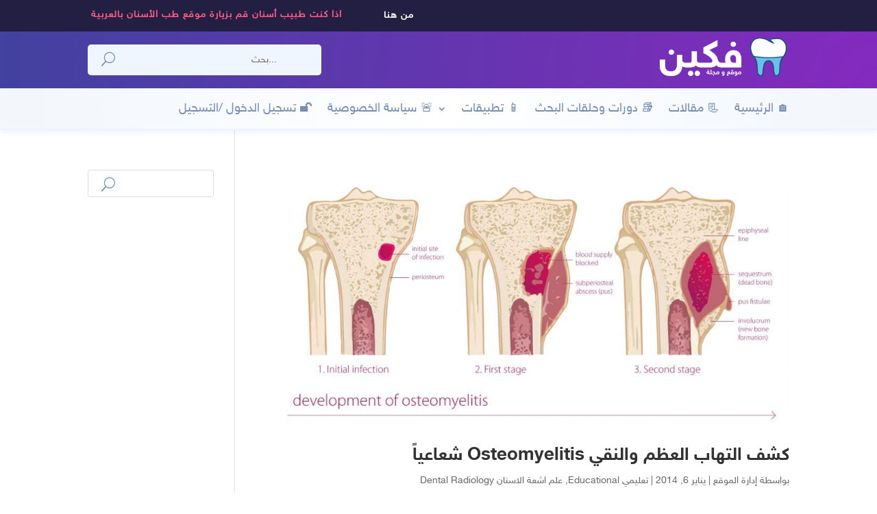

--- FILE ---
content_type: text/html; charset=utf-8
request_url: https://www.google.com/recaptcha/api2/aframe
body_size: 268
content:
<!DOCTYPE HTML><html><head><meta http-equiv="content-type" content="text/html; charset=UTF-8"></head><body><script nonce="rD29oRLqVN8t4F6jsxQuPA">/** Anti-fraud and anti-abuse applications only. See google.com/recaptcha */ try{var clients={'sodar':'https://pagead2.googlesyndication.com/pagead/sodar?'};window.addEventListener("message",function(a){try{if(a.source===window.parent){var b=JSON.parse(a.data);var c=clients[b['id']];if(c){var d=document.createElement('img');d.src=c+b['params']+'&rc='+(localStorage.getItem("rc::a")?sessionStorage.getItem("rc::b"):"");window.document.body.appendChild(d);sessionStorage.setItem("rc::e",parseInt(sessionStorage.getItem("rc::e")||0)+1);localStorage.setItem("rc::h",'1768691904676');}}}catch(b){}});window.parent.postMessage("_grecaptcha_ready", "*");}catch(b){}</script></body></html>

--- FILE ---
content_type: text/css
request_url: https://twojaws.com/wp-content/et-cache/21324/et-core-unified-cpt-deferred-21324.min.css?ver=1767305418
body_size: 1315
content:
@font-face{font-family:"Sky-Bold";font-display:swap;src:url("http://twojaws.com/wp-content/uploads/et-fonts/sky-bold.ttf") format("truetype")}@font-face{font-family:"Sky";font-display:swap;src:url("http://twojaws.com/wp-content/uploads/et-fonts/sky.ttf") format("truetype")}div.et_pb_section.et_pb_section_0_tb_header:hover{background-image:initial!important}.et_pb_section_0_tb_header.et_pb_section{padding-top:0px;padding-bottom:0px;background-color:#231f42!important}.et_pb_section_0_tb_header{z-index:10;box-shadow:0px 24px 18px -6px rgba(0,0,0,0);z-index:10;position:relative;transform-origin:50% 0%}.et_pb_section_0_tb_header:hover{z-index:10;box-shadow:0px 24px 18px -6px rgba(0,0,0,0.16);transform:scaleX(1.1) scaleY(1.1)!important;transform-origin:50% 0%}.et_pb_section_0_tb_header,div.et_pb_section.et_pb_section_0_tb_header{transition:transform 300ms ease 0ms,box-shadow 300ms ease 0ms,background-color 300ms ease 0ms,background-image 300ms ease 0ms}.et_pb_section_0_tb_header.et_pb_section:hover{background-color:#2f2c5b!important}.et_pb_row_0_tb_header.et_pb_row{padding-top:10px!important;padding-bottom:0px!important;padding-top:10px;padding-bottom:0px}.et_pb_text_0_tb_header{font-family:'Sky',Helvetica,Arial,Lucida,sans-serif;min-height:22px;padding-top:0px!important}.et_pb_text_0_tb_header h1{font-family:'Sky-Bold',Helvetica,Arial,Lucida,sans-serif;font-weight:600;font-size:56px;line-height:1.3em}.et_pb_text_0_tb_header h2,.et_pb_text_0_tb_header h4,.et_pb_text_0_tb_header h5,.et_pb_text_0_tb_header h6{font-family:'Sky-Bold',Helvetica,Arial,Lucida,sans-serif}.et_pb_text_0_tb_header h3{font-family:'Sky',Helvetica,Arial,Lucida,sans-serif;font-weight:600;text-transform:uppercase;font-size:14px;color:#ff5b84!important;letter-spacing:1px;line-height:1.7em;text-align:center}.et_pb_button_0_tb_header_wrapper .et_pb_button_0_tb_header,.et_pb_button_0_tb_header_wrapper .et_pb_button_0_tb_header:hover{padding-top:0px!important;padding-right:0px!important;padding-bottom:0px!important;padding-left:0px!important}.et_pb_button_0_tb_header_wrapper{margin-top:-1px!important;margin-bottom:10px!important}body #page-container .et_pb_section .et_pb_button_0_tb_header{color:#ffffff!important;border-width:0px!important;border-color:rgba(255,255,255,0.5);border-radius:1px;letter-spacing:1px;font-size:14px;font-family:'Sky',Helvetica,Arial,Lucida,sans-serif!important;font-weight:600!important;text-transform:uppercase!important;background-color:rgba(0,0,0,0)}body #page-container .et_pb_section .et_pb_button_0_tb_header:hover{border-color:#ffffff!important}body #page-container .et_pb_section .et_pb_button_0_tb_header:before,body #page-container .et_pb_section .et_pb_button_0_tb_header:after{display:none!important}.et_pb_button_0_tb_header{transition:border 300ms ease 0ms}.et_pb_button_0_tb_header,.et_pb_button_0_tb_header:after{transition:all 300ms ease 0ms}div.et_pb_section.et_pb_section_1_tb_header{background-image:radial-gradient(circle at bottom right,#852abf 0%,#4242a0 100%)!important}.et_pb_section_1_tb_header.et_pb_section{padding-top:0px;padding-bottom:0px}.et_pb_row_1_tb_header.et_pb_row{padding-top:0vw!important;padding-bottom:0vw!important;padding-top:0vw;padding-bottom:0vw}.et_pb_row_1_tb_header{z-index:999!important;position:relative}.et_pb_search_0_tb_header input.et_pb_searchsubmit{font-family:'Arial',Helvetica,Arial,Lucida,sans-serif;color:rgba(0,0,0,0)!important;background-color:rgba(255,255,255,0)!important;border-color:rgba(255,255,255,0)!important}.et_pb_search_0_tb_header .et_pb_searchform{background-color:#f0f6ff}.et_pb_search_0_tb_header.et_pb_search,.et_pb_search_0_tb_header input.et_pb_s{border-radius:5px 5px 5px 5px;overflow:hidden}.et_pb_search_0_tb_header.et_pb_search{border-width:0px}.et_pb_search_0_tb_header{overflow-x:hidden;overflow-y:hidden;z-index:2;position:relative}.et_pb_search_0_tb_header input.et_pb_s{padding-top:0.715em!important;padding-right:0.715em!important;padding-bottom:0.715em!important;padding-left:0.715em!important;border-color:rgba(255,255,255,0)!important;height:auto;min-height:0}.et_pb_menu_0_tb_header{margin-right:10vw!important}.et_pb_menu_0_tb_header.et_pb_menu,.et_pb_menu_2_tb_header.et_pb_menu{font-weight:400}.et_pb_menu_0_tb_header.et_pb_menu .et-menu-nav li a,.et_pb_menu_0_tb_header.et_pb_menu .et-menu-nav li ul.sub-menu,.et_pb_menu_0_tb_header.et_pb_menu .et-menu-nav li ul.sub-menu a,.et_pb_menu_0_tb_header.et_pb_menu .et_pb_menu__logo,.et_pb_menu_1_tb_header.et_pb_menu .et-menu-nav li a{display:none}.et_pb_menu_0_tb_header.et_pb_menu .nav li ul,.et_pb_menu_0_tb_header.et_pb_menu .et_mobile_menu,.et_pb_menu_0_tb_header.et_pb_menu .et_mobile_menu ul,.et_pb_menu_1_tb_header.et_pb_menu .et_mobile_menu,.et_pb_menu_1_tb_header.et_pb_menu .et_mobile_menu ul,.et_pb_menu_2_tb_header.et_pb_menu .nav li ul,.et_pb_menu_2_tb_header.et_pb_menu .et_mobile_menu,.et_pb_menu_2_tb_header.et_pb_menu .et_mobile_menu ul{background-color:#ffffff!important}.et_pb_menu_0_tb_header .et_pb_menu_inner_container>.et_pb_menu__logo-wrap,.et_pb_menu_0_tb_header .et_pb_menu__logo-slot,.et_pb_menu_1_tb_header .et_pb_menu_inner_container>.et_pb_menu__logo-wrap,.et_pb_menu_1_tb_header .et_pb_menu__logo-slot,.et_pb_menu_2_tb_header .et_pb_menu_inner_container>.et_pb_menu__logo-wrap,.et_pb_menu_2_tb_header .et_pb_menu__logo-slot{width:auto;max-width:100%}.et_pb_menu_0_tb_header .et_pb_menu_inner_container>.et_pb_menu__logo-wrap .et_pb_menu__logo img,.et_pb_menu_0_tb_header .et_pb_menu__logo-slot .et_pb_menu__logo-wrap img,.et_pb_menu_2_tb_header .et_pb_menu_inner_container>.et_pb_menu__logo-wrap .et_pb_menu__logo img,.et_pb_menu_2_tb_header .et_pb_menu__logo-slot .et_pb_menu__logo-wrap img{height:auto;max-height:none}.et_pb_menu_0_tb_header .mobile_nav .mobile_menu_bar:before,.et_pb_menu_0_tb_header .et_pb_menu__icon.et_pb_menu__search-button,.et_pb_menu_0_tb_header .et_pb_menu__icon.et_pb_menu__close-search-button,.et_pb_menu_2_tb_header .mobile_nav .mobile_menu_bar:before,.et_pb_menu_2_tb_header .et_pb_menu__icon.et_pb_menu__search-button,.et_pb_menu_2_tb_header .et_pb_menu__icon.et_pb_menu__close-search-button,.et_pb_menu_2_tb_header .et_pb_menu__icon.et_pb_menu__cart-button{color:#7EBEC5}.et_pb_menu_0_tb_header .et_pb_menu__icon.et_pb_menu__cart-button{color:#cbb7e4}.et_pb_menu_1_tb_header.et_pb_menu ul li a{font-family:'Sky-Bold',Helvetica,Arial,Lucida,sans-serif;font-size:20px;line-height:2.1em}.et_pb_menu_1_tb_header.et_pb_menu{background-color:rgba(0,0,0,0);font-weight:400}.et_pb_menu_1_tb_header .et_pb_menu__logo-wrap .et_pb_menu__logo img{border-left-width:50px;border-left-color:rgba(0,0,0,0);width:auto}.et_pb_menu_1_tb_header{z-index:999;position:relative}.et_pb_menu_1_tb_header.et_pb_menu .nav li ul{background-color:#36366d!important;border-color:#f64a91}.et_pb_menu_1_tb_header.et_pb_menu .et_mobile_menu{border-color:#f64a91}.et_pb_menu_1_tb_header.et_pb_menu .nav li ul.sub-menu a{color:#ffffff!important}.et_pb_menu_1_tb_header.et_pb_menu .et_mobile_menu a{color:#000000!important}.et_pb_menu_1_tb_header .et_pb_menu_inner_container>.et_pb_menu__logo-wrap .et_pb_menu__logo img,.et_pb_menu_1_tb_header .et_pb_menu__logo-slot .et_pb_menu__logo-wrap img{height:auto;max-height:11vw}.et_pb_menu_1_tb_header .mobile_nav .mobile_menu_bar:before,.et_pb_menu_1_tb_header .et_pb_menu__icon.et_pb_menu__search-button,.et_pb_menu_1_tb_header .et_pb_menu__icon.et_pb_menu__close-search-button,.et_pb_menu_1_tb_header .et_pb_menu__icon.et_pb_menu__cart-button{color:#ffffff}div.et_pb_section.et_pb_section_2_tb_header{background-image:radial-gradient(circle at center,#ffffff 0%,rgba(18,106,211,0.05) 90%)!important}.et_pb_section_2_tb_header{border-bottom-width:2px;border-bottom-color:rgba(18,106,211,0.08);z-index:10;box-shadow:0px 2px 9px 1px rgba(18,106,211,0.08)}.et_pb_section_2_tb_header.et_pb_section{padding-top:15px;padding-bottom:14px;background-color:#ffffff!important}.et_pb_row_2_tb_header.et_pb_row{padding-top:0px!important;padding-bottom:0px!important;padding-top:0px;padding-bottom:0px}.et_pb_menu_2_tb_header.et_pb_menu ul li a{font-family:'Sky',Helvetica,Arial,Lucida,sans-serif;font-weight:200;font-size:18px;color:#788db4!important}.et_pb_column_2_tb_header{padding-top:1.5vw;padding-bottom:1.5vw}.et_pb_column_3_tb_header{padding-top:2.2vw;padding-bottom:2.2vw;padding-left:1.5vw}.et_pb_column_4_tb_header{padding-top:0.2vw;padding-bottom:0.2vw}@media only screen and (min-width:981px){.et_pb_menu_0_tb_header.et_pb_menu .et-menu-nav li.current-menu-item a,.et_pb_menu_1_tb_header.et_pb_menu .et-menu-nav li.current-menu-item a,.et_pb_menu_1_tb_header.et_pb_menu .et-menu-nav li ul.sub-menu,.et_pb_menu_1_tb_header.et_pb_menu .et-menu-nav li ul.sub-menu a{display:none}}@media only screen and (max-width:980px){.et_pb_row_0_tb_header.et_pb_row{padding-top:0px!important;padding-top:0px!important}.et_pb_row_0_tb_header,body #page-container .et-db #et-boc .et-l .et_pb_row_0_tb_header.et_pb_row,body.et_pb_pagebuilder_layout.single #page-container #et-boc .et-l .et_pb_row_0_tb_header.et_pb_row,body.et_pb_pagebuilder_layout.single.et_full_width_page #page-container #et-boc .et-l .et_pb_row_0_tb_header.et_pb_row,.et_pb_row_1_tb_header,body #page-container .et-db #et-boc .et-l .et_pb_row_1_tb_header.et_pb_row,body.et_pb_pagebuilder_layout.single #page-container #et-boc .et-l .et_pb_row_1_tb_header.et_pb_row,body.et_pb_pagebuilder_layout.single.et_full_width_page #page-container #et-boc .et-l .et_pb_row_1_tb_header.et_pb_row,.et_pb_row_2_tb_header,body #page-container .et-db #et-boc .et-l .et_pb_row_2_tb_header.et_pb_row,body.et_pb_pagebuilder_layout.single #page-container #et-boc .et-l .et_pb_row_2_tb_header.et_pb_row,body.et_pb_pagebuilder_layout.single.et_full_width_page #page-container #et-boc .et-l .et_pb_row_2_tb_header.et_pb_row{width:90%}.et_pb_text_0_tb_header h1{font-size:42px}.et_pb_button_0_tb_header_wrapper{margin-top:-32px!important}.et_pb_row_1_tb_header.et_pb_row{padding-top:10px!important;padding-bottom:10px!important;padding-top:10px!important;padding-bottom:10px!important}.et_pb_menu_0_tb_header.et_pb_menu .et-menu-nav li.current-menu-item a,.et_pb_menu_1_tb_header.et_pb_menu .et-menu-nav li.current-menu-item a,.et_pb_menu_1_tb_header.et_pb_menu .et-menu-nav li ul.sub-menu,.et_pb_menu_1_tb_header.et_pb_menu .et-menu-nav li ul.sub-menu a{display:inline}.et_pb_menu_1_tb_header.et_pb_menu ul li a{font-size:24px}.et_pb_menu_1_tb_header .et_pb_menu__logo-wrap .et_pb_menu__logo img{border-left-width:50px;border-left-color:rgba(0,0,0,0)}.et_pb_menu_1_tb_header .mobile_nav .mobile_menu_bar:before{font-size:55px}.et_pb_section_2_tb_header{border-bottom-width:2px;border-bottom-color:rgba(18,106,211,0.08)}}@media only screen and (min-width:768px) and (max-width:980px){.et_pb_column_2_tb_header,.et_pb_search_0_tb_header,.et_pb_column_3_tb_header,.et_pb_menu_0_tb_header,.et_pb_section_2_tb_header{display:none!important}}@media only screen and (max-width:767px){.et_pb_row_0_tb_header.et_pb_row{padding-top:0px!important;padding-bottom:0px!important;padding-top:0px!important;padding-bottom:0px!important}.et_pb_text_0_tb_header h1{font-size:28px}.et_pb_column_2_tb_header,.et_pb_search_0_tb_header,.et_pb_column_3_tb_header,.et_pb_menu_0_tb_header{display:none!important}.et_pb_menu_0_tb_header.et_pb_menu .et-menu-nav li.current-menu-item a,.et_pb_menu_1_tb_header.et_pb_menu .et-menu-nav li.current-menu-item a,.et_pb_menu_1_tb_header.et_pb_menu .et-menu-nav li ul.sub-menu,.et_pb_menu_1_tb_header.et_pb_menu .et-menu-nav li ul.sub-menu a{display:inline}.et_pb_menu_1_tb_header.et_pb_menu ul li a{font-size:23px}.et_pb_menu_1_tb_header .et_pb_menu__logo-wrap .et_pb_menu__logo img{border-left-width:50px;border-left-color:rgba(0,0,0,0)}.et_pb_menu_1_tb_header .et_pb_menu_inner_container>.et_pb_menu__logo-wrap .et_pb_menu__logo img,.et_pb_menu_1_tb_header .et_pb_menu__logo-slot .et_pb_menu__logo-wrap img{max-height:15vw}.et_pb_menu_1_tb_header .mobile_nav .mobile_menu_bar:before{font-size:52px}.et_pb_section_2_tb_header{border-bottom-width:2px;border-bottom-color:rgba(18,106,211,0.08);display:none!important}}

--- FILE ---
content_type: text/css
request_url: https://twojaws.com/wp-content/et-cache/20581/et-core-unified-cpt-deferred-20581.min.css?ver=1767305418
body_size: 224
content:
@font-face{font-family:"Sky-Bold";font-display:swap;src:url("http://twojaws.com/wp-content/uploads/et-fonts/sky-bold.ttf") format("truetype")}@font-face{font-family:"Sky";font-display:swap;src:url("http://twojaws.com/wp-content/uploads/et-fonts/sky.ttf") format("truetype")}.et_pb_section_0_tb_footer.et_pb_section{background-color:#f0f6ff!important}.et_pb_row_0_tb_footer.et_pb_row{padding-top:29px!important;margin-top:32px!important;margin-right:auto!important;margin-bottom:-75px!important;margin-left:auto!important;padding-top:29px}.et_pb_text_0_tb_footer.et_pb_text,.et_pb_text_1_tb_footer.et_pb_text{color:#839bb3!important}.et_pb_text_0_tb_footer{font-family:'Sky',Helvetica,Arial,Lucida,sans-serif;font-size:14px;margin-bottom:15px!important}.et_pb_text_0_tb_footer h1,.et_pb_text_1_tb_footer h1{font-family:'Sky-Bold',Helvetica,Arial,Lucida,sans-serif;font-weight:600;font-size:56px;line-height:1.3em}.et_pb_text_0_tb_footer h2,.et_pb_text_0_tb_footer h4,.et_pb_text_0_tb_footer h5,.et_pb_text_0_tb_footer h6,.et_pb_text_1_tb_footer h2,.et_pb_text_1_tb_footer h4,.et_pb_text_1_tb_footer h5,.et_pb_text_1_tb_footer h6{font-family:'Sky-Bold',Helvetica,Arial,Lucida,sans-serif}.et_pb_text_0_tb_footer h3{font-family:'Sky-Bold',Helvetica,Arial,Lucida,sans-serif;font-weight:700;font-size:16px;color:#839bb3!important;line-height:1.3em}.et_pb_row_1_tb_footer{border-top-width:1px;border-top-style:groove;border-color:rgba(131,155,179,0.24) rgba(255,255,255,0.07) rgba(255,255,255,0.07) rgba(255,255,255,0.07)}.et_pb_row_1_tb_footer.et_pb_row{margin-top:56px!important;margin-right:auto!important;margin-left:auto!important}.et_pb_text_1_tb_footer{font-family:'Verdana',Helvetica,Arial,Lucida,sans-serif;font-size:14px}.et_pb_text_1_tb_footer h3{font-family:'Montserrat',sans-serif;font-weight:600;font-size:15px;line-height:1.4em}@media only screen and (max-width:980px){.et_pb_row_0_tb_footer,body #page-container .et-db #et-boc .et-l .et_pb_row_0_tb_footer.et_pb_row,body.et_pb_pagebuilder_layout.single #page-container #et-boc .et-l .et_pb_row_0_tb_footer.et_pb_row,body.et_pb_pagebuilder_layout.single.et_full_width_page #page-container #et-boc .et-l .et_pb_row_0_tb_footer.et_pb_row,.et_pb_row_1_tb_footer,body #page-container .et-db #et-boc .et-l .et_pb_row_1_tb_footer.et_pb_row,body.et_pb_pagebuilder_layout.single #page-container #et-boc .et-l .et_pb_row_1_tb_footer.et_pb_row,body.et_pb_pagebuilder_layout.single.et_full_width_page #page-container #et-boc .et-l .et_pb_row_1_tb_footer.et_pb_row{width:90%}.et_pb_text_0_tb_footer h1,.et_pb_text_1_tb_footer h1{font-size:42px}.et_pb_row_1_tb_footer{border-top-width:1px;border-top-style:groove;border-top-color:rgba(131,155,179,0.24)}}@media only screen and (max-width:767px){.et_pb_text_0_tb_footer h1,.et_pb_text_1_tb_footer h1{font-size:28px}.et_pb_row_1_tb_footer{border-top-width:1px;border-top-style:groove;border-top-color:rgba(131,155,179,0.24)}}